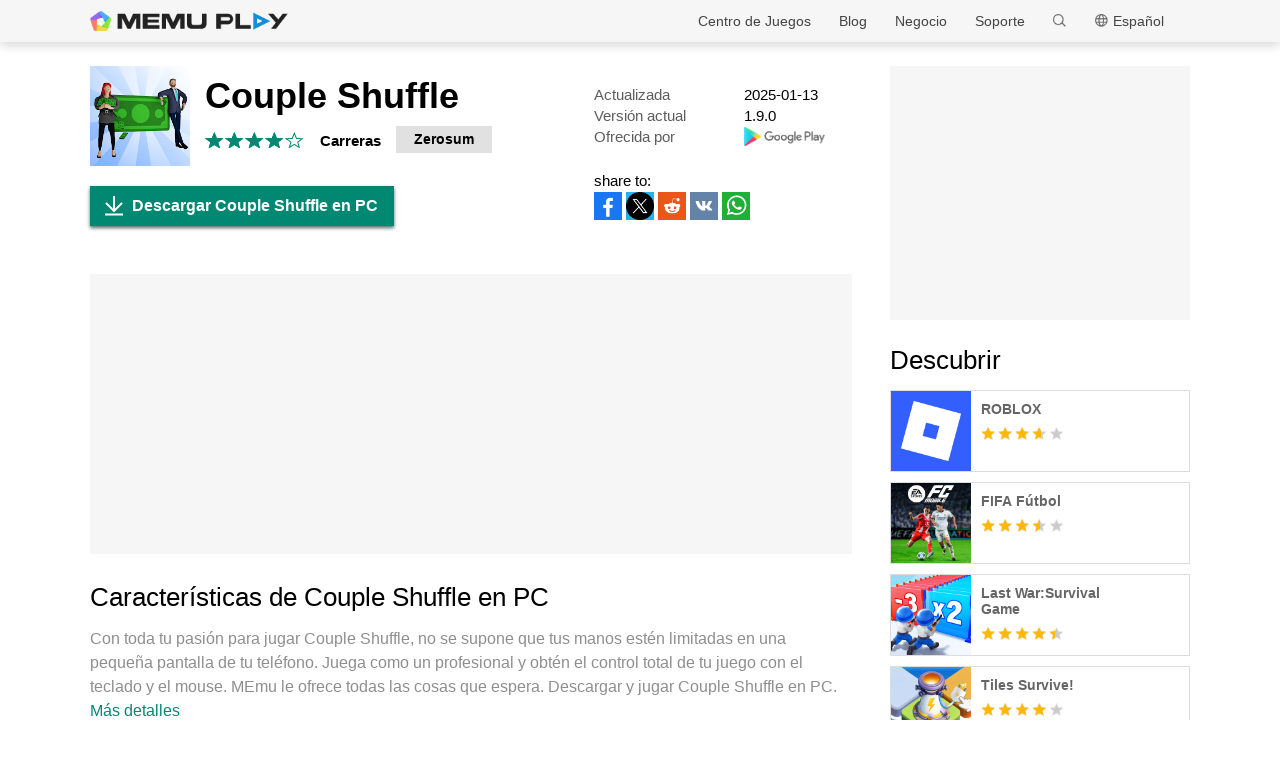

--- FILE ---
content_type: text/html; charset=utf-8
request_url: https://www.memuplay.com/es/how-to-play-com.zerosum.coupleshuffle-on-pc.html
body_size: 17267
content:
<!DOCTYPE html>
<html lang="es">
<head>
    <meta charset="UTF-8">
    <meta name="viewport" content="width=device-width, initial-scale=1.0, maximum-scale=1.0, user-scalable=0">
    <title>Descargar Couple Shuffle en PC con MEmu</title>
    <!--keyword-->
    <meta name="keywords" content="com.zerosum.coupleshuffle,jugar Couple Shuffle en la pc,Couple Shuffle Versión para PC"/>
    <!--description-->
    <meta name="description" content="Descargar Couple Shuffle en PC con MEmu Android Emulador. Disfruta jugando en la pentalla grande. Play as the couple and help them increase their wealth."/>
    <meta property="og:locale" content="es_ES" />
    <meta property="og:type" content="website">
    <meta property="og:title" content="Descargar Couple Shuffle en PC con MEmu" />
    <meta property="og:description" content="Descargar Couple Shuffle en PC con MEmu Android Emulador. Disfruta jugando en la pentalla grande. Play as the couple and help them increase their wealth." />
    <meta property="og:url" content="https://www.memuplay.com/es/how-to-play-com.zerosum.coupleshuffle-on-pc.html" />
    <meta property="og:site_name" content="Memu Android Emulator" />
    <meta property="og:image" content="" />

    <meta property="twitter:card" content="summary" />
    <meta property="twitter:site" content="@Microvirt">
    <meta property="twitter:title" content="Descargar Couple Shuffle en PC con MEmu" />
    <meta property="twitter:description" content="Descargar Couple Shuffle en PC con MEmu Android Emulador. Disfruta jugando en la pentalla grande. Play as the couple and help them increase their wealth." />
    <meta property="twitter:url" content="https://www.memuplay.com/es/how-to-play-com.zerosum.coupleshuffle-on-pc.html" />
    <meta property="twitter:image" content="" />

    <meta name="YahooSeeker" content="Index,Follow" />
    <meta name="Googlebot" content="Index,Follow" />
    <meta name="allow-search" content="Yes" />
    <meta name="robots" content="all, index, follow" />
    <link rel="canonical" href="https://www.memuplay.com/es/how-to-play-com.zerosum.coupleshuffle-on-pc.html"/>
    <link rel="icon" href="/home/Public/img/shortlogo.png" >
    <link rel="stylesheet" href="/home/Public/css/public.css">
    <link rel="stylesheet" href="/home/Public/css/swiper-3.4.2.min.css">
    <link rel="stylesheet" href="/home/Public/css/napps.css">
        <script>
        (function(doc,win){
            var docEl=doc.documentElement,
                resizeEvt='orientationchange' in window ? 'orientationchange' : 'resize',
                recalc=function(){
                    var clientWidth = docEl.clientWidth;
                    if(!clientWidth) return;
                    if(clientWidth<740){
                        docEl.style.fontSize=100* (clientWidth / 750) + 'px';
                    }else{
                        docEl.removeAttribute('style')
                    }
                };
            if (!doc.addEventListener) return;
            win.addEventListener(resizeEvt,recalc,false);
            doc.addEventListener('DOMContentLoaded',recalc,false);
        })(document,window)
    </script>
    <script type="application/ld+json">
        {
            "@context": "https://schema.org",
            "@type": "FAQPage",
            "mainEntity": [{
                "@type": "Question",
                "name": "¿Cómo jugar Couple Shuffle en una computadora?",
                "acceptedAnswer": {
                    "@type": "Answer",
                    "text": "\u003cp\u003ePlay Couple Shuffle on PC by following steps:\u003c/p\u003e
    \u003cul\u003e
    \u003cli\u003eDownload MEmu, then install and launch it\u003c/li\u003e
    \u003cli\u003eLogin to Google Play Store, install the game\u003c/li\u003e
    \u003cli\u003eEnjoy playing the game on PC with MEmu\u003c/li\u003e
    \u003c/ul\u003e"
                }
            }, {
                "@type": "Question",
                "name": "¿Cuáles son los requisitos mínimos del sistema para ejecutar Couple Shuffle en una computadora?",
                "acceptedAnswer": {
                    "@type": "Answer",
                    "text": "\u003cul\u003e
    \u003cli\u003eIntel or AMD Processor\u003c/li\u003e
    \u003cli\u003eMicrosoft Windows 7 and above\u003c/li\u003e
    \u003cli\u003e2GB of memory\u003c/li\u003e
    \u003cli\u003e5GB of free disk space\u003c/li\u003e
    \u003cli\u003eHardware Virtualization Technology\u003c/li\u003e
    \u003c/ul\u003e"
                }
            }]
        }
    </script>
    <script type="application/ld+json">
        {
            "@context": "https://schema.org",
            "@type": "BreadcrumbList",
            "itemListElement": [{
                "@type": "ListItem",
                "position": 1,
                "name": "Inicio",
                "item": "https://www.memuplay.com/es/"
            }, {
                "@type": "ListItem",
                "position": 2,
                "name": "Centro de Juegos",
                "item": "https://www.memuplay.com/es/games"
            }, {
                "@type": "ListItem",
                "position": 3,
                "name": "Carreras",
                "item": "https://www.memuplay.com/es/category/category_racing"
            }, {
                "@type": "ListItem",
                "position": 4,
                "name": "Couple Shuffle",
                "item": "https://www.memuplay.com/es/how-to-play-com.zerosum.coupleshuffle-on-pc.html"
            }]
        }
    </script>
    <!-- Global site tag (gtag.js) - Google Analytics -->
    <script async src="https://www.googletagmanager.com/gtag/js?id=UA-75186244-1"></script>
    <script>
        window.dataLayer = window.dataLayer || [];
        function gtag(){dataLayer.push(arguments);}
        gtag('js', new Date());

        gtag('config', 'UA-75186244-1');
    </script>
    <script async src="https://securepubads.g.doubleclick.net/tag/js/gpt.js"></script>
        <script async src="https://pagead2.googlesyndication.com/pagead/js/adsbygoogle.js"></script></head>
<body>
                    <div class="header no-shot">
            <div class="app-background"></div>
            <div class="nav-con not-first light">            <div class="nav margin">
                <h1 class="nav-logo logo-en">
                    <a href="https://www.memuplay.com/es/" title="MEmu">MEmu</a>
                </h1>
                <div class="nav-list">
                    <div class="nav-list-icon">
                        Español<i></i>
                        <ul class="more-language">
                            <li style="cursor: pointer;">
                                        <a href="https://www.memuplay.com/uk/how-to-play-com.zerosum.coupleshuffle-on-pc.html" data-lang="uk">Українська</a>
                                    </li><li style="cursor: pointer;">
                                        <a href="https://www.memuplay.com/how-to-play-com.zerosum.coupleshuffle-on-pc.html" data-lang="en">English</a>
                                    </li><li style="cursor: pointer;">
                                        <a href="https://www.memuplay.com/tw/how-to-play-com.zerosum.coupleshuffle-on-pc.html" data-lang="tw">繁體中文</a>
                                    </li><li style="cursor: pointer;">
                                        <a href="https://www.memuplay.com/zh/how-to-play-com.zerosum.coupleshuffle-on-pc.html" data-lang="zh">新马简中</a>
                                    </li><li style="cursor: pointer;">
                                        <a href="https://www.memuplay.com/cs/how-to-play-com.zerosum.coupleshuffle-on-pc.html" data-lang="cs">Čeština</a>
                                    </li>                        </ul>
                    </div>
                    <div class="nav-search">
                        <div class="input-con">
                            <input type="text" autofocus="autofocus">
                        </div>
                        <ul></ul>
                        <i></i>
                    </div>
                    <div class="nav-list-icon cate-hover">
                        <a href="https://www.memuplay.com/es/support.html" target="_blank" class="nav-list-link">Soporte</a>
                        <ul class="more-language">
                            <li><a href="https://www.memuplay.com/es/support.html?cate=50" title="Conocimiento básico" target="_blank">Conocimiento básico</a></li>
                            <li><a href="https://www.memuplay.com/es/support.html?cate=52" title="Guía intermedia" target="_blank">Guía intermedia</a></li>
                            <li><a href="https://www.memuplay.com/es/support.html?cate=54" title="Instalación y comienzo" target="_blank">Instalación y comienzo</a></li>
                            <li><a href="https://www.memuplay.com/es/support.html?cate=60" title="Gráficos y rendimiento" target="_blank">Gráficos y rendimiento</a></li>
                            <li><a href="https://www.memuplay.com/es/support.html?cate=63" title="Tutoriales" target="_blank">Tutoriales</a></li>
                            <li><a href="https://www.memuplay.com/es/support.html?cate=64" title="Recursos" target="_blank">Recursos</a></li>
                            <li><a href="https://www.memuplay.com/es/support.html?cate=66" title="Guías de Juego" target="_blank">Guías de Juego</a></li>
                        </ul>
                    </div>
                    <a href="https://www.memuplay.com/es/business" target="_blank" class="nav-list-link">Negocio</a>
                                            <div class="nav-list-icon cate-hover">
                            <a href="https://www.memuplay.com/blog/es/" target="_blank" class="nav-list-link">Blog</a>
                            <ul class="more-language">
                                <li><a href="https://www.memuplay.com/blog/es/category/app-reviews">App Reviews</a></li>
                                <li><a href="https://www.memuplay.com/blog/es/category/game-reviews">Comentarios del Juego</a></li>
                                <li><a href="https://www.memuplay.com/blog/es/category/game-guides">Guías del Juego</a></li>
                                <li><a href="https://www.memuplay.com/blog/es/category/game-news">Noticias del Juego</a></li>
                                <li><a href="https://www.memuplay.com/blog/es/category/memu-latest">MEmu Última</a></li>
                                <li><a href="https://www.memuplay.com/blog/es/category/release-notes">Nota de Lanzamiento  </a></li>
                            </ul>
                        </div>                    <div class="nav-list-icon cate-hover">
                        <a href="https://www.memuplay.com/es/games" target="_blank" class="nav-list-link">Centro de Juegos</a>
                        <ul class="more-language">
                            <li><a href="https://www.memuplay.com/es/category/Action">Acción</a></li><li><a href="https://www.memuplay.com/es/category/Role_Playing">Juegos&ensp;de&ensp;rol</a></li><li><a href="https://www.memuplay.com/es/category/Strategy">Estrategia</a></li><li><a href="https://www.memuplay.com/es/category/Casual">Casual</a></li><li><a href="https://www.memuplay.com/es/category/Simulation">Simulación</a></li><li><a href="https://www.memuplay.com/es/category/Adventure">Aventura</a></li><li><a href="https://www.memuplay.com/es/category/Racing">Carreras</a></li><li><a href="https://www.memuplay.com/es/category/Card">Cartas</a></li><li><a href="https://www.memuplay.com/es/category/Arcade">Arcade</a></li><li><a href="https://www.memuplay.com/es/category/Sports">Deportes</a></li><li><a href="https://www.memuplay.com/es/category/Puzzle">Puzles</a></li><li><a href="https://www.memuplay.com/es/category/Board">Juegos&ensp;de&ensp;mesa</a></li><li><a href="https://www.memuplay.com/es/category/Casino">Casino</a></li><li><a href="https://www.memuplay.com/es/category/Music">Música</a></li><li><a href="https://www.memuplay.com/es/category/Word">Palabras</a></li><li><a href="https://www.memuplay.com/es/category/Trivia">Preguntas&ensp;y&ensp;respuestas</a></li><li><a href="https://www.memuplay.com/es/category/Educational">Educativo</a></li><li><a href="https://www.memuplay.com/es/category/Pre-registration">PRE-REGISTRATION</a></li>                        </ul>
                    </div>
                </div>
                <div class="memu">
                    <span class="bar1"></span>
                    <span class="bar2"></span>
                    <span class="bar3"></span>
                </div>
                <div class="fixed">
                    <div class="fixed-con">
                        <ul>
                            <li>
                                <a href="https://www.memuplay.com/es/games" target="_blank" class="nav-list-link">Centro de Juegos</a>
                            </li>
                            <li>
                                                                    <a href="https://www.memuplay.com/blog/es/" target="_blank" class="nav-list-link">Blog</a>                            </li>
                            <li>
                                <a href="https://www.memuplay.com/es/business" target="_blank" class="nav-list-link">Negocio</a>
                            </li>
                            <li>
                                <a href="https://www.memuplay.com/es/support.html" target="_blank" class="nav-list-link">Soporte</a>
                            </li>
                        </ul>
                    </div>
                </div>
            </div>
        </div>
        <div class="margin">  
            <div class="app-header">
                <img src="https://dl.memuplay.com/new_market/img/com.zerosum.coupleshuffle.icon.2022-03-03-22-01-27.png" alt="Couple Shuffle PC">
                <p>Descargar Couple Shuffle en PC</p>
                <div class="btn-con">
                    <a class="downloadMEmu downPC" href="https://www.memuplay.com/es/download.html" data-position="appurl_top_"><i></i>Descargar</a>
                                            <a class="downloadMEmu mobileBtn" href="https://m.memuplay.com/es/download-com.zerosum.coupleshuffle-apk.html"><i></i>Descargar</a>                </div>
            </div>
        </div>
        <div id="fixed-share">
        	        	<a class="icon-list facebook" href="https://www.facebook.com/sharer/sharer.php?u=https://www.memuplay.com/es/how-to-play-com.zerosum.coupleshuffle-on-pc.html" onClick="var appUrl = 'es_Couple_Shuffle';gtag('event', 'facebook',{'event_category': 'share', 'event_label': 'share2_'+appUrl, 'value': 1});" target="_blank" rel="nofollow"></a>
        	<a class="icon-list twitter" href="http://twitter.com/share?text=Couple Shuffle&url=https://www.memuplay.com/es/how-to-play-com.zerosum.coupleshuffle-on-pc.html" onClick="var appUrl = 'es_Couple_Shuffle';gtag('event', 'twitter',{'event_category': 'share', 'event_label': 'share2_'+appUrl, 'value': 1});" target="_blank" rel="nofollow"></a>
        	<a class="icon-list reddit" href="https://www.reddit.com/submit?url=https://www.memuplay.com/es/how-to-play-com.zerosum.coupleshuffle-on-pc.html&title=Descargar Couple Shuffle en PC con MEmu" onClick="var appUrl = 'es_Couple_Shuffle';gtag('event', 'reddit',{'event_category': 'share', 'event_label': 'share2_'+appUrl, 'value': 1});" target="_blank" rel="nofollow"></a>
            <a class="icon-list vkontakte" href="https://vk.com/share.php?url=https://www.memuplay.com/es/how-to-play-com.zerosum.coupleshuffle-on-pc.html&title=Descargar Couple Shuffle en PC con MEmu" onClick="var appUrl = 'es_Couple_Shuffle';gtag('event', 'vkontakte',{'event_category': 'share', 'event_label': 'share2_'+appUrl, 'value': 1});" target="_blank" rel="nofollow"></a>
            <a class="icon-list whatsapp" href="https://api.whatsapp.com/send?text=Descargar Couple Shuffle en PC con MEmu https://www.memuplay.com/es/how-to-play-com.zerosum.coupleshuffle-on-pc.html" onClick="var appUrl = 'es_Couple_Shuffle';gtag('event', 'whatsapp',{'event_category': 'share', 'event_label': 'share2_'+appUrl, 'value': 1});" target="_blank" rel="nofollow"></a>
        </div>
    </div>
	<div class="margin clearfix">
		<div class="content-l">
                            <div class="game-info-con no-shot">                <div class="info-top clearfix">
                    <img class="info-icon" src="https://dl.memuplay.com/new_market/img/com.zerosum.coupleshuffle.icon.2022-03-03-22-01-27.png" alt="Couple Shuffle PC">
                	<div class="info-name">
                		<p>Couple Shuffle</p>
                        <div class="info-rating">
                        	<p class="r">
                        		<span>
                                        <i></i>
                                                                			</span><span>
                                        <i></i>
                                                                			</span><span>
                                        <i></i>
                                                                			</span><span>
                                        <i></i>
                                                                			</span><span>
                                                                                    <i style="width: 10%"></i>                        			</span>                        	</p>
                            <div class="info-category">
                                <a href="https://www.memuplay.com/es/category/category_racing">Carreras</a>
                            </div>
                            <div class="info-vendor">
                                <a href="https://www.memuplay.com/es/developer/Zerosum">Zerosum</a>
                            </div>
                        </div>
                	</div>
                    <ul class="info-infoList">
                    	<li>
                    		<p class="info-t">Actualizada</p>
                    		<p class="info-a"><time datetime="2025-01-13">2025-01-13</time></p>
                    	</li>
                    	<li>
                    		<p class="info-t">Versión actual</p>
                    		<p class="info-a">1.9.0 </p>
                    	</li>
                    	<li>
                    		<p class="info-t">Ofrecida por</p>
                    		<p class="info-a"><a rel="nofollow" href="https://play.google.com/store/apps/details?id=com.zerosum.coupleshuffle" target="_blank">
                                                            <img src="/home/Public/img/gp_logo_dark.png" height="14" alt="Couple Shuffle PC">                            </a></p>
                    	</li>
                    </ul>
                </div>
                <div class="info-btn clearfix">
                	<a class="downloadMEmu downPC" href="https://www.memuplay.com/es/download.html" data-position="appurl_main_" ><i></i>Descargar Couple Shuffle en PC</a>
                	                	    <a class="downloadMEmu mobileBtn" href="https://m.memuplay.com/es/download-com.zerosum.coupleshuffle-apk.html"><i></i>Descargar</a>                    <div id="share">
                		<span>share to:</span>
                                        		<a class="icon-list facebook" href="https://www.facebook.com/sharer/sharer.php?u=https://www.memuplay.com/es/how-to-play-com.zerosum.coupleshuffle-on-pc.html" onClick="var appUrl = 'es_Couple_Shuffle';gtag('event', 'facebook',{'event_category': 'share', 'event_label': 'share_'+appUrl, 'value': 1});" target="_blank" rel="nofollow"></a>
                		<a class="icon-list twitter" href="http://twitter.com/share?text=Couple Shuffle&url=https://www.memuplay.com/es/how-to-play-com.zerosum.coupleshuffle-on-pc.html" onClick="var appUrl = 'es_Couple_Shuffle';gtag('event', 'twitter',{'event_category': 'share', 'event_label': 'share_'+appUrl, 'value': 1});" target="_blank" rel="nofollow"></a>
                		<a class="icon-list reddit" href="https://www.reddit.com/submit?url=https://www.memuplay.com/es/how-to-play-com.zerosum.coupleshuffle-on-pc.html&title=Descargar Couple Shuffle en PC con MEmu" onClick="var appUrl = 'es_Couple_Shuffle';gtag('event', 'reddit',{'event_category': 'share', 'event_label': 'share_'+appUrl, 'value': 1});" target="_blank" rel="nofollow"></a>
                        <a class="icon-list vkontakte" href="https://vk.com/share.php?url=https://www.memuplay.com/es/how-to-play-com.zerosum.coupleshuffle-on-pc.html&title=Descargar Couple Shuffle en PC con MEmu" onClick="var appUrl = 'es_Couple_Shuffle';gtag('event', 'vkontakte',{'event_category': 'share', 'event_label': 'share_'+appUrl, 'value': 1});" target="_blank" rel="nofollow"></a>
                        <a class="icon-list whatsapp" href="https://api.whatsapp.com/send?text=Descargar Couple Shuffle en PC con MEmu https://www.memuplay.com/es/how-to-play-com.zerosum.coupleshuffle-on-pc.html" onClick="var appUrl = 'es_Couple_Shuffle';gtag('event', 'whatsapp',{'event_category': 'share', 'event_label': 'share_'+appUrl, 'value': 1});" target="_blank" rel="nofollow"></a>
                	</div>
                </div>
            </div>
            <div class="ad-container" style="text-align: center;">
                    <div class="ad-content">
                        <!-- NewDetails-Top -->
                        <ins class="adsbygoogle"
                            style="display:block"
                            data-ad-client="ca-pub-4201334306964693"
                            data-ad-slot="1157140593"
                            data-ad-format="auto"
                            data-full-width-responsive="true"></ins>
                        <script>
                             (adsbygoogle = window.adsbygoogle || []).push({});
                        </script>
                    </div>
                </div>            <div class="info-item">
				<h3>Características de Couple Shuffle en PC</h3>
                <p class="info-item-desc MEmu_desc">
                    Con toda tu pasión para jugar Couple Shuffle, no se supone que tus manos estén limitadas en una pequeña pantalla de tu teléfono. Juega como un profesional y obtén el control total de tu juego con el teclado y el mouse. MEmu le ofrece todas las cosas que espera. Descargar y jugar Couple Shuffle en PC. Juega todo el tiempo que quieras, sin más limitaciones de batería, datos móviles y llamadas molestas. El nuevo MEmu 9 es la mejor opción para jugar Couple Shuffle en PC. Preparado con nuestra experiencia, el exquisito sistema de keymapping preestablecido convierte a Couple Shuffle en un verdadero juego de PC. Codificado con nuestra absorción, el administrador de instancias múltiples hace posible jugar 2 o más cuentas en el mismo dispositivo. Y lo más importante, nuestro exclusivo motor de emulación puede liberar todo el potencial de su PC, hacer que todo sea más fluido. Nos importa no solo cómo juegas, sino también todo el proceso de disfrutar de la felicidad de los juegos.                                        </p>
				<div class="info-item-btn clearfix">
					<p>Más detalles</p>
					<i></i>
				</div>
			</div>
			<div class="info-item">
				<h3>Capturas de pantalla y Vídeo de Couple Shuffle PC</h3>
				<p class="info-item-desc">Descargar Couple Shuffle en PC con MEmu Android Emulador. Disfruta jugando en la pentalla grande. Play as the couple and help them increase their wealth.</p>
				<div class="shot-pan swiper-container">
                    <div class="swiper-wrapper">
						                        <div class="swiper-slide">
                                <a class="Block" title="Couple Shuffle PC" target="_blank">
                                                                            <img class="swiper-load" src="https://dl.memuplay.com/new_market/img/com.zerosum.coupleshuffle.sc0.2022-03-03-22-01-27.jpg" alt="Couple Shuffle PC">                                </a>
                            </div><div class="swiper-slide">
                                <a class="Block" title="Couple Shuffle PC" target="_blank">
                                                                            <img class="swiper-load" src="https://dl.memuplay.com/new_market/img/com.zerosum.coupleshuffle.sc1.2022-03-03-22-01-27.jpg" alt="Couple Shuffle PC">                                </a>
                            </div><div class="swiper-slide">
                                <a class="Block" title="Couple Shuffle PC" target="_blank">
                                                                            <img class="swiper-load" src="https://dl.memuplay.com/new_market/img/com.zerosum.coupleshuffle.sc2.2022-03-03-22-01-27.jpg" alt="Couple Shuffle PC">                                </a>
                            </div><div class="swiper-slide">
                                <a class="Block" title="Couple Shuffle PC" target="_blank">
                                                                            <img class="swiper-load" src="https://dl.memuplay.com/new_market/img/com.zerosum.coupleshuffle.sc3.2022-03-03-22-01-27.jpg" alt="Couple Shuffle PC">                                </a>
                            </div>                    </div>
                    <div class="swiper-button-prev sc-btn-prev"></div>
                    <div class="swiper-button-next sc-btn-next"></div>
                </div>
			</div>
			<div class="info-item" style="border-bottom: 1px solid #cfcfcf;padding-bottom: 18px;">
                <h3>Información del Juego</h3>
                    				<p class="info-item-desc MEmu_desc">Play as the couple and help them increase their wealth. <br>Shuffle their money between the two and never let the money decrease. <br>Use green and positive doors to multiply it. <br>The man gives some of it to the woman and sometimes the woman gives it back to him. <br>They are a family, spend their money to create a home for them. <br>Create their destiny and watch them live their best life.<br></p>
                <div class="info-item-btn clearfix">
                	<p>Más detalles</p>
                	<i></i>
                </div>
			</div>
			<div class="memu-item">
				<h3>Cómo Descargar Couple Shuffle en PC</h3>
                <ul class="memu-item-note clearfix">
                    <li>
                        <div class="note-con clearfix">
                            <div class="note-icon">
                                <img class="lazy-load" data-original="/home/Public/img/nusernote1.png" src="" alt="Couple Shuffle PC">
                            </div>
                            <p class="memu-item-desc">1. Descargar el instalador de MEmu y finalice la instalación</p>
                        </div>
                    </li>
                    <li>
                        <div class="note-con clearfix">
                            <div class="note-icon">
                                <img class="lazy-load" data-original="/home/Public/img/nusernote2.png" src="" alt="Couple Shuffle PC">
                            </div>
                            <p class="memu-item-desc">2. Iniciar MEmu y abrir Google Play en la página de inicio</p>
                        </div>
                    </li>
                    <li>
                        <div class="note-con clearfix">
                            <div class="note-icon">
                                <img class="lazy-load" data-original="/home/Public/img/nusernote3.png" src="" alt="Couple Shuffle PC">
                            </div>
                            <p class="memu-item-desc">3. Buscar Couple Shuffle en Google Play</p>
                        </div>
                    </li>
                    <li>
                        <div class="note-con clearfix">
                            <div class="note-icon">
                                <img src="https://dl.memuplay.com/new_market/img/com.zerosum.coupleshuffle.icon.2022-03-03-22-01-27.png" alt="Couple Shuffle PC">
                                <span>Install</span>
                            </div>
                            <p class="memu-item-desc">4. Descargar y instalar Couple Shuffle</p>
                        </div>
                    </li>
                    <li>
                        <div class="note-con clearfix">
                            <div class="note-icon">
                                <img src="https://dl.memuplay.com/new_market/img/com.zerosum.coupleshuffle.icon.2022-03-03-22-01-27.png" alt="Couple Shuffle PC">
                                <i></i>
                            </div>
                            <p class="memu-item-desc">5. Hacer click al icono para iniciar</p>
                        </div>
                    </li>
                    <li>
                        <div class="note-con clearfix">
                            <div class="note-icon">
                                <img class="lazy-load" data-original="/home/Public/img/nusernote6.png" src="" alt="Couple Shuffle PC">
                                <div class="ext">
                                    <img src="https://dl.memuplay.com/new_market/img/com.zerosum.coupleshuffle.sc0.2022-03-03-22-01-27.jpg" alt="Couple Shuffle PC">
                                    <img class="cover" src="https://dl.memuplay.com/new_market/img/com.zerosum.coupleshuffle.sc0.2022-03-03-22-01-27.jpg" alt="Couple Shuffle PC">
                                </div>
                            </div>
                            <p class="memu-item-desc">6. Disfruta jugando Couple Shuffle en PC con MEmu</p>
                                                        </div>
                    </li>
                </ul>
			</div>
			<div class="memu-item">
				<h3>Por qué usar MEmu para Couple Shuffle</h3>
                <p class="memu-item-desc">MEmu App Player es el mejor emulador de Android gratuito y 50 millones de personas ya están disfrutando su magnífica experiencia jugando en Android. La tecnología de virtualización de MEmu te permite jugar a miles de juegos Android suavemente en tu PC, incluso los más intensivos gráficamente.</p>
                    				<ul class="memu-item-gd clearfix">
					<li>
						<div class="advantage1">
							<p>Pantalla más grande con mejores gráficos; Larga duración, sin limitación de batería o datos móviles.</p>
						</div>
					</li>
					<li>
						<div class="advantage2">
							<p>Soporte completo de keymapping para un control preciso del teclado y el mouse o gamepad.</p>
						</div>
					</li>
					<li>
						<div class="advantage3">
							<p>Múltiples cuentas de juegos o tareas en una sola PC a la vez con el administrador de instancias múltiples.</p>
						</div>
					</li>
				</ul>
			</div>
			<div class="memu-item">
                <h3>¿Listo para jugar?</h3>
                    			</div>
			<div class="info-btn clearfix">
				<a class="downloadMEmu downPC" href="https://www.memuplay.com/es/download.html" data-position="appurl_bottom_" ><i></i>Descargar Couple Shuffle en PC</a>
                                    <a class="downloadMEmu mobileBtn" href="https://m.memuplay.com/es/download-com.zerosum.coupleshuffle-apk.html"><i></i>Descargar</a>            </div>
            <div class="ad-container" style="text-align: center;border: none;margin: 0;">
                    <div>
                        <!-- NewDetail-Middle -->
                        <ins class="adsbygoogle"
                             style="display:block"
                             data-ad-client="ca-pub-4201334306964693"
                             data-ad-slot="2977654347"
                             data-ad-format="auto"></ins>
                        <script>
                             (adsbygoogle = window.adsbygoogle || []).push({});
                        </script>
                    </div>
                </div>                            <div class="recommend-item" style="display: none;">            	<div class="recommend-item-top">
            		<h3>Más de Zerosum</h3>
            	</div>
            	<div class="recommend-list vendor_app">
                    <ul class="swiper-wrapper">
                                            </ul>
                    <div class="swiper-button-prev vendor-btn-prev"></div>
                    <div class="swiper-button-next vendor-btn-next"></div>
            	</div>
            </div>
            <div class="recommend-item">
            	<div class="recommend-item-top">
            		<h3>Similar a Couple Shuffle</h3>
            	</div>
            	<div class="recommend-list similar_app">
                    <ul class="swiper-wrapper">
                        <li class="swiper-slide">
                                <a href="https://www.memuplay.com/es/how-to-play-com.carxtech.sr-on-pc.html" class="game-desc">
                                    <div class="li-icon">
                                        <img class="lazy-load" data-original="https://dl.memuplay.com/new_market/img/com.carxtech.sr.icon.2025-02-15-12-30-29.png" src="" alt="CarX Street PC">
                                    </div>
                                    <div class="name-rating">
                                        <p class="game-name">CarX Street</p>
                                        <div class="rating list-rating clearfix">
                                            <p class="r">
                                                <span>
                                                        <i></i>
                                                                                                        	</span><span>
                                                        <i></i>
                                                                                                        	</span><span>
                                                        <i></i>
                                                                                                        	</span><span>
                                                        <i></i>
                                                                                                        	</span><span>
                                                                                                                    <i style="width: 30%"></i>                                                	</span>                                            </p>
                                        </div>
                                    </div>
                                </a>
                            </li><li class="swiper-slide">
                                <a href="https://www.memuplay.com/es/how-to-play-drive-zone-online-car-game-on-pc.html" class="game-desc">
                                    <div class="li-icon">
                                        <img class="lazy-load" data-original="https://dl.memuplay.com/new_market/img/com.drivezone.car.race.game.icon.2025-11-22-23-09-02.png" src="" alt="Drive Zone Online: Car Game PC">
                                    </div>
                                    <div class="name-rating">
                                        <p class="game-name">Drive Zone Online: Car Game</p>
                                        <div class="rating list-rating clearfix">
                                            <p class="r">
                                                <span>
                                                        <i></i>
                                                                                                        	</span><span>
                                                        <i></i>
                                                                                                        	</span><span>
                                                        <i></i>
                                                                                                        	</span><span>
                                                        <i></i>
                                                                                                        	</span><span>
                                                                                                                    <i style="width: 00%"></i>                                                	</span>                                            </p>
                                        </div>
                                    </div>
                                </a>
                            </li><li class="swiper-slide">
                                <a href="https://www.memuplay.com/es/how-to-play-com.hutchgames.hotwheels-on-pc.html" class="game-desc">
                                    <div class="li-icon">
                                        <img class="lazy-load" data-original="https://dl.memuplay.com/new_market/img/com.hutchgames.hotwheels.icon.2022-12-01-14-28-20.png" src="" alt="Hot Wheels: Race Off PC">
                                    </div>
                                    <div class="name-rating">
                                        <p class="game-name">Hot Wheels: Race Off</p>
                                        <div class="rating list-rating clearfix">
                                            <p class="r">
                                                <span>
                                                        <i></i>
                                                                                                        	</span><span>
                                                        <i></i>
                                                                                                        	</span><span>
                                                        <i></i>
                                                                                                        	</span><span>
                                                        <i></i>
                                                                                                        	</span><span>
                                                                                                                    <i style="width: 40%"></i>                                                	</span>                                            </p>
                                        </div>
                                    </div>
                                </a>
                            </li><li class="swiper-slide">
                                <a href="https://www.memuplay.com/es/how-to-play-car-parking-multiplayer-2-on-pc.html" class="game-desc">
                                    <div class="li-icon">
                                        <img class="lazy-load" data-original="https://dl.memuplay.com/new_market/img/com.olzhas.carparking.multyplayer2.icon.2024-09-30-11-47-49.png" src="" alt="Car Parking Multiplayer 2 PC">
                                    </div>
                                    <div class="name-rating">
                                        <p class="game-name">Car Parking Multiplayer 2</p>
                                        <div class="rating list-rating clearfix">
                                            <p class="r">
                                                <span>
                                                        <i></i>
                                                                                                        	</span><span>
                                                        <i></i>
                                                                                                        	</span><span>
                                                        <i></i>
                                                                                                        	</span><span>
                                                        <i></i>
                                                                                                        	</span><span>
                                                                                                                    <i style="width: 30%"></i>                                                	</span>                                            </p>
                                        </div>
                                    </div>
                                </a>
                            </li><li class="swiper-slide">
                                <a href="https://www.memuplay.com/es/how-to-play-com.fengiiley.frlegends-on-pc.html" class="game-desc">
                                    <div class="li-icon">
                                        <img class="lazy-load" data-original="https://dl.memuplay.com/new_market/img/com.fengiiley.frlegends.icon.2024-12-13-16-34-26.png" src="" alt="FR LEGENDS PC">
                                    </div>
                                    <div class="name-rating">
                                        <p class="game-name">FR LEGENDS</p>
                                        <div class="rating list-rating clearfix">
                                            <p class="r">
                                                <span>
                                                        <i></i>
                                                                                                        	</span><span>
                                                        <i></i>
                                                                                                        	</span><span>
                                                        <i></i>
                                                                                                        	</span><span>
                                                                                                                    <i style="width: 80%"></i>                                                	</span><span>
                                                                                                        	</span>                                            </p>
                                        </div>
                                    </div>
                                </a>
                            </li><li class="swiper-slide">
                                <a href="https://www.memuplay.com/es/how-to-play-com.gameloft.android.ANMP.GloftA8HM-on-pc.html" class="game-desc">
                                    <div class="li-icon">
                                        <img class="lazy-load" data-original="https://dl.memuplay.com/new_market/img/com.gameloft.android.ANMP.GloftA8HM.icon.2024-08-24-17-38-54.png" src="" alt="Asphalt 8 - Juego de Carreras PC">
                                    </div>
                                    <div class="name-rating">
                                        <p class="game-name">Asphalt 8 - Juego de Carreras</p>
                                        <div class="rating list-rating clearfix">
                                            <p class="r">
                                                <span>
                                                        <i></i>
                                                                                                        	</span><span>
                                                        <i></i>
                                                                                                        	</span><span>
                                                        <i></i>
                                                                                                        	</span><span>
                                                                                                                    <i style="width: 80%"></i>                                                	</span><span>
                                                                                                        	</span>                                            </p>
                                        </div>
                                    </div>
                                </a>
                            </li><li class="swiper-slide">
                                <a href="https://www.memuplay.com/es/how-to-play-car-driving-school-simulator-on-pc.html" class="game-desc">
                                    <div class="li-icon">
                                        <img class="lazy-load" data-original="https://dl.memuplay.com/new_market/img/com.boombitgames.DrivingSchoolParking.icon.2024-05-13-13-25-01.png" src="" alt="Car Driving School Simulator PC">
                                    </div>
                                    <div class="name-rating">
                                        <p class="game-name">Car Driving School Simulator</p>
                                        <div class="rating list-rating clearfix">
                                            <p class="r">
                                                <span>
                                                        <i></i>
                                                                                                        	</span><span>
                                                        <i></i>
                                                                                                        	</span><span>
                                                        <i></i>
                                                                                                        	</span><span>
                                                        <i></i>
                                                                                                        	</span><span>
                                                                                                                    <i style="width: 00%"></i>                                                	</span>                                            </p>
                                        </div>
                                    </div>
                                </a>
                            </li><li class="swiper-slide">
                                <a href="https://www.memuplay.com/es/how-to-play-com.combineinc.streetracing.driftthreeD-on-pc.html" class="game-desc">
                                    <div class="li-icon">
                                        <img class="lazy-load" data-original="https://dl.memuplay.com/new_market/img/com.combineinc.streetracing.driftthreeD.icon.2024-12-28-17-46-58.png" src="" alt="Street Racing 3D PC">
                                    </div>
                                    <div class="name-rating">
                                        <p class="game-name">Street Racing 3D</p>
                                        <div class="rating list-rating clearfix">
                                            <p class="r">
                                                <span>
                                                        <i></i>
                                                                                                        	</span><span>
                                                        <i></i>
                                                                                                        	</span><span>
                                                        <i></i>
                                                                                                        	</span><span>
                                                                                                                    <i style="width: 70%"></i>                                                	</span><span>
                                                                                                        	</span>                                            </p>
                                        </div>
                                    </div>
                                </a>
                            </li><li class="swiper-slide">
                                <a href="https://www.memuplay.com/es/how-to-play-com.akdev.wheelielife2-on-pc.html" class="game-desc">
                                    <div class="li-icon">
                                        <img class="lazy-load" data-original="https://dl.memuplay.com/new_market/img/com.akdev.wheelielife2.icon.2025-01-22-04-09-23.png" src="" alt="Wheelie Life 2 PC">
                                    </div>
                                    <div class="name-rating">
                                        <p class="game-name">Wheelie Life 2</p>
                                        <div class="rating list-rating clearfix">
                                            <p class="r">
                                                <span>
                                                        <i></i>
                                                                                                        	</span><span>
                                                        <i></i>
                                                                                                        	</span><span>
                                                        <i></i>
                                                                                                        	</span><span>
                                                                                                                    <i style="width: 60%"></i>                                                	</span><span>
                                                                                                        	</span>                                            </p>
                                        </div>
                                    </div>
                                </a>
                            </li>                    </ul>
                    <div class="swiper-button-prev similar-btn-prev"></div>
                    <div class="swiper-button-next similar-btn-next"></div>
            	</div>
            </div>
            <div class="recommend-item">
            	<div class="recommend-item-top">
            		<h3>Temas más populares</h3>
            	</div>
            	<div class="recommend-list topic_blog">
                    <ul class="swiper-wrapper">
                        <li class="swiper-slide">
                                <a href="https://www.memuplay.com/blog/es/la-actualizacion-de-la-version-2-2-de-pubg-mobile-trae-un-nuevo-mapa-modos-y-mas.html" class="game-desc">
                                    <div class="li-icon">
                                        <img class="lazy-load" data-original="https://www.memuplay.com/blog/wp-content/uploads/2022/09/f3889a06d3495df5b886be6b21d2e800.jpg" src="" alt="La actualización de la versión 2.2 de PUBG Mobile trae un nuevo mapa, modos y más PC">
                                                                                </div>
                                    <div class="name-rating">
                                        <span class="topic-cate">Game News</span>
                                        <span class="topic-date">September 17, 2022</span>
                                        <p class="game-name">La actualización de la versión 2.2 de PUBG Mobile trae un nuevo mapa, modos y más</p>
                                    </div>
                                </a>
                            </li><li class="swiper-slide">
                                <a href="https://www.memuplay.com/blog/es/fugas-de-pubg-mobile-c3s8-m14-rp-royale-pass-y-skins.html" class="game-desc">
                                    <div class="li-icon">
                                        <img class="lazy-load" data-original="https://www.memuplay.com/blog/wp-content/uploads/2022/08/pubg-mobile-715x400.jpg" src="" alt="Fugas de PUBG Mobile C3S8 M14 RP: Royale Pass y Skins PC">
                                                                                </div>
                                    <div class="name-rating">
                                        <span class="topic-cate">Game News</span>
                                        <span class="topic-date">August 19, 2022</span>
                                        <p class="game-name">Fugas de PUBG Mobile C3S8 M14 RP: Royale Pass y Skins</p>
                                    </div>
                                </a>
                            </li><li class="swiper-slide">
                                <a href="https://www.memuplay.com/blog/es/pubg-mobile-4-cosas-que-debes-saber-sobre-el-nuevo-livik-2-0.html" class="game-desc">
                                    <div class="li-icon">
                                        <img class="lazy-load" data-original="https://www.memuplay.com/blog/wp-content/uploads/2022/04/pubg-mobile.jpg" src="" alt="PUBG Mobile: 4 cosas que debes saber sobre el nuevo Livik 2.0 PC">
                                                                                </div>
                                    <div class="name-rating">
                                        <span class="topic-cate">Game News</span>
                                        <span class="topic-date">April 30, 2022</span>
                                        <p class="game-name">PUBG Mobile: 4 cosas que debes saber sobre el nuevo Livik 2.0</p>
                                    </div>
                                </a>
                            </li><li class="swiper-slide">
                                <a href="https://www.memuplay.com/blog/es/notas-del-parche-de-actualizacion-de-marzo-de-pubg-mobile-1-9-0.html" class="game-desc">
                                    <div class="li-icon">
                                        <img class="lazy-load" data-original="https://www.memuplay.com/blog/wp-content/uploads/2022/03/sportskeeda12.jpg" src="" alt="Notas del parche de actualización de marzo de PUBG Mobile 1.9.0 PC">
                                                                                </div>
                                    <div class="name-rating">
                                        <span class="topic-cate">Game News</span>
                                        <span class="topic-date">March 17, 2022</span>
                                        <p class="game-name">Notas del parche de actualización de marzo de PUBG Mobile 1.9.0</p>
                                    </div>
                                </a>
                            </li><li class="swiper-slide">
                                <a href="https://www.memuplay.com/blog/es/guia-y-consejos-sobre-el-evento-de-colaboracion-pubg-mobile-x-jujutsu-kaisen.html" class="game-desc">
                                    <div class="li-icon">
                                        <img class="lazy-load" data-original="https://www.memuplay.com/blog/wp-content/uploads/2022/02/PUBG-MOBILE-Jujutsu-Kaisen-Colaboração.jpg" src="" alt="Guía y consejos sobre el evento de colaboración PUBG Mobile x Jujutsu Kaisen PC">
                                                                                </div>
                                    <div class="name-rating">
                                        <span class="topic-cate">Game News</span>
                                        <span class="topic-date">February 19, 2022</span>
                                        <p class="game-name">Guía y consejos sobre el evento de colaboración PUBG Mobile x Jujutsu Kaisen</p>
                                    </div>
                                </a>
                            </li><li class="swiper-slide">
                                <a href="https://www.memuplay.com/blog/es/pubg-mobile-x-squid-game.html" class="game-desc">
                                    <div class="li-icon">
                                        <img class="lazy-load" data-original="https://www.memuplay.com/blog/wp-content/uploads/2021/12/PUBG-MOBILE-Round-6-Colaboração.png" src="" alt="Colaboración PUBG Mobile x Squid Game para traer un nuevo modo de juego PC">
                                                                                </div>
                                    <div class="name-rating">
                                        <span class="topic-cate">Game News</span>
                                        <span class="topic-date">December 16, 2021</span>
                                        <p class="game-name">Colaboración PUBG Mobile x Squid Game para traer un nuevo modo de juego</p>
                                    </div>
                                </a>
                            </li><li class="swiper-slide">
                                <a href="https://www.memuplay.com/blog/es/descargar-y-jugar-pubg-mobile-en-pc.html" class="game-desc">
                                    <div class="li-icon">
                                                                                    <img class="swiper-lazy" data-src="https://www.memuplay.com/blog/wp-content/uploads/2019/03/pubg-mobile-1.png" alt="Descargar y jugar PUBG Mobile en PC PC">                                    </div>
                                    <div class="name-rating">
                                        <span class="topic-cate">Game Reviews</span>
                                        <span class="topic-date">March 29, 2019</span>
                                        <p class="game-name">Descargar y jugar PUBG Mobile en PC</p>
                                    </div>
                                </a>
                            </li><li class="swiper-slide">
                                <a href="https://www.memuplay.com/blog/es/guia-de-brawl-stars-basket-brawl-consejos-trucos-y-mejores-luchadores.html" class="game-desc">
                                    <div class="li-icon">
                                                                                    <img class="swiper-lazy" data-src="https://www.memuplay.com/blog/wp-content/uploads/2022/03/E46ZcwbWUAc6Dh6.jpg" alt="Guía de Brawl Stars Basket Brawl: consejos, trucos y mejores luchadores PC">                                    </div>
                                    <div class="name-rating">
                                        <span class="topic-cate">Game News</span>
                                        <span class="topic-date">March 17, 2022</span>
                                        <p class="game-name">Guía de Brawl Stars Basket Brawl: consejos, trucos y mejores luchadores</p>
                                    </div>
                                </a>
                            </li><li class="swiper-slide">
                                <a href="https://www.memuplay.com/blog/es/brawl-stars-marzo-2022-brawl-talk-biodome-nueva-brawler-eve-dos-nuevos-modos-de-juego-y-mas.html" class="game-desc">
                                    <div class="li-icon">
                                                                                    <img class="swiper-lazy" data-src="https://www.memuplay.com/blog/wp-content/uploads/2022/03/maxresdefault-1.jpg" alt="Brawl Stars Marzo 2022 Brawl Talk: Biodome, nueva brawler Eve, dos nuevos modos de juego y más PC">                                    </div>
                                    <div class="name-rating">
                                        <span class="topic-cate">Game News</span>
                                        <span class="topic-date">March 5, 2022</span>
                                        <p class="game-name">Brawl Stars Marzo 2022 Brawl Talk: Biodome, nueva brawler Eve, dos nuevos modos de juego y más</p>
                                    </div>
                                </a>
                            </li><li class="swiper-slide">
                                <a href="https://www.memuplay.com/blog/es/descargar-y-jugar-parchis-star-en-pc.html" class="game-desc">
                                    <div class="li-icon">
                                                                                    <img class="swiper-lazy" data-src="https://www.memuplay.com/blog/wp-content/uploads/2020/03/ps-2.jpg" alt="Descargar y jugar Parchis STAR en PC PC">                                    </div>
                                    <div class="name-rating">
                                        <span class="topic-cate">Game Reviews</span>
                                        <span class="topic-date">March 31, 2020</span>
                                        <p class="game-name">Descargar y jugar Parchis STAR en PC</p>
                                    </div>
                                </a>
                            </li><li class="swiper-slide">
                                <a href="https://www.memuplay.com/blog/es/descargar-y-jugar-juego-among-us-en-el-ordenador.html" class="game-desc">
                                    <div class="li-icon">
                                                                                    <img class="swiper-lazy" data-src="https://www.memuplay.com/blog/wp-content/uploads/2021/04/au0.jpg" alt="Descargar y jugar juego Among Us en el ordenador PC">                                    </div>
                                    <div class="name-rating">
                                        <span class="topic-cate">Game Reviews</span>
                                        <span class="topic-date">April 22, 2021</span>
                                        <p class="game-name">Descargar y jugar juego Among Us en el ordenador</p>
                                    </div>
                                </a>
                            </li><li class="swiper-slide">
                                <a href="https://www.memuplay.com/blog/es/descargar-among-us-en-pc.html" class="game-desc">
                                    <div class="li-icon">
                                                                                    <img class="swiper-lazy" data-src="https://www.memuplay.com/blog/wp-content/uploads/2019/06/capsule_616x353.jpg" alt="Descargar Among Us para PC Gratis PC">                                    </div>
                                    <div class="name-rating">
                                        <span class="topic-cate">Game Reviews</span>
                                        <span class="topic-date">September 3, 2020</span>
                                        <p class="game-name">Descargar Among Us para PC Gratis</p>
                                    </div>
                                </a>
                            </li>                    </ul>
                    <div class="swiper-button-prev blog-btn-prev"></div>
                    <div class="swiper-button-next blog-btn-next"></div>
            	</div>
            </div>
            <div class="recommend-item">
            	<div class="recommend-item-top">
            		<h3>Couple Shuffle - FAQs</h3>
            	</div>
            	<div class="recommend-list app_faq">
                    <ul class="faq-list">
                        <li class="faq-item">
                            <div class="faq-q">¿Cómo jugar Couple Shuffle en una computadora?</div>
                            <div class="faq-a">
                                <p>Play Couple Shuffle on PC by following steps:</p>
    <ul>
    <li>Download MEmu, then install and launch it</li>
    <li>Login to Google Play Store, install the game</li>
    <li>Enjoy playing the game on PC with MEmu</li>
    </ul>                            </div>
                        </li>
                        <li class="faq-item">
                            <div class="faq-q">¿Cuáles son los requisitos mínimos del sistema para ejecutar Couple Shuffle en una computadora?</div>
                            <div class="faq-a">
                                <ul>
    <li>Intel or AMD Processor</li>
    <li>Microsoft Windows 7 and above</li>
    <li>2GB of memory</li>
    <li>5GB of free disk space</li>
    <li>Hardware Virtualization Technology</li>
    </ul>                            </div>
                        </li>
                    </ul>
            	</div>
            </div>
		</div>
		<div class="content-r">
                        <div class="ad-container">
                <div class="ad-content">
                    <!-- NewDetail-Right -->
                    <ins class="adsbygoogle"
                         style="display:inline-block;width:300px;height:250px"
                         data-ad-client="ca-pub-4201334306964693"
                         data-ad-slot="4646656591"></ins>
                    <script>
                         (adsbygoogle = window.adsbygoogle || []).push({});
                    </script>
                </div>
            </div>			<div class="recommend-item">
				<div class="recommend-item-top">
					<h3>Descubrir</h3>
				</div>
				<div class="recommend-list feature_app">
                    <ul class="swiper-wrapper">
                        <li class="swiper-slide">
                                <a href="https://www.memuplay.com/es/how-to-play-Roblox-on-pc.html" class="game-desc">
                                    <div class="li-icon">
                                        <img class="swiper-lazy" data-src="https://dl.memuplay.com/new_market/img/com.roblox.client.icon.2025-04-18-11-22-33.png" alt="ROBLOX PC">
                                    </div>
                                    <div class="name-rating">
                                        <p class="game-name">ROBLOX</p>
                                        <div class="rating list-rating clearfix">
                                            <p class="r">
                                                <span>
                                                        <i></i>
                                                                                                        	</span><span>
                                                        <i></i>
                                                                                                        	</span><span>
                                                        <i></i>
                                                                                                        	</span><span>
                                                                                                                    <i style="width: 60%"></i>                                                	</span><span>
                                                                                                        	</span>                                            </p>
                                        </div>
                                    </div>
                                </a>
                            </li><li class="swiper-slide">
                                <a href="https://www.memuplay.com/es/how-to-play-com.ea.gp.fifamobile-on-pc.html" class="game-desc">
                                    <div class="li-icon">
                                        <img class="swiper-lazy" data-src="https://dl.memuplay.com/new_market/img/com.ea.gp.fifamobile.icon.2025-09-25-22-58-27.png" alt="FIFA Fútbol PC">
                                    </div>
                                    <div class="name-rating">
                                        <p class="game-name">FIFA Fútbol</p>
                                        <div class="rating list-rating clearfix">
                                            <p class="r">
                                                <span>
                                                        <i></i>
                                                                                                        	</span><span>
                                                        <i></i>
                                                                                                        	</span><span>
                                                        <i></i>
                                                                                                        	</span><span>
                                                                                                                    <i style="width: 50%"></i>                                                	</span><span>
                                                                                                        	</span>                                            </p>
                                        </div>
                                    </div>
                                </a>
                            </li><li class="swiper-slide">
                                <a href="https://www.memuplay.com/es/how-to-play-last-war-survival-game-on-pc.html" class="game-desc">
                                    <div class="li-icon">
                                        <img class="swiper-lazy" data-src="https://dl.memuplay.com/new_market/img/com.fun.lastwar.gp.icon.2025-06-04-23-28-44.png" alt="Last War:Survival Game PC">
                                    </div>
                                    <div class="name-rating">
                                        <p class="game-name">Last War:Survival Game</p>
                                        <div class="rating list-rating clearfix">
                                            <p class="r">
                                                <span>
                                                        <i></i>
                                                                                                        	</span><span>
                                                        <i></i>
                                                                                                        	</span><span>
                                                        <i></i>
                                                                                                        	</span><span>
                                                        <i></i>
                                                                                                        	</span><span>
                                                                                                                    <i style="width: 40%"></i>                                                	</span>                                            </p>
                                        </div>
                                    </div>
                                </a>
                            </li><li class="swiper-slide">
                                <a href="https://www.memuplay.com/es/how-to-play-tiles-survive-on-pc.html" class="game-desc">
                                    <div class="li-icon">
                                        <img class="swiper-lazy" data-src="https://dl.memuplay.com/new_market/img/com.funplus.ts.global.icon.2025-08-19-11-04-34.png" alt="Tiles Survive! PC">
                                    </div>
                                    <div class="name-rating">
                                        <p class="game-name">Tiles Survive!</p>
                                        <div class="rating list-rating clearfix">
                                            <p class="r">
                                                <span>
                                                        <i></i>
                                                                                                        	</span><span>
                                                        <i></i>
                                                                                                        	</span><span>
                                                        <i></i>
                                                                                                        	</span><span>
                                                                                                                    <i style="width: 90%"></i>                                                	</span><span>
                                                                                                        	</span>                                            </p>
                                        </div>
                                    </div>
                                </a>
                            </li><li class="swiper-slide">
                                <a href="https://www.memuplay.com/es/how-to-play-Clash-Royale-on-pc.html" class="game-desc">
                                    <div class="li-icon">
                                        <img class="swiper-lazy" data-src="https://dl.memuplay.com/new_market/img/com.supercell.clashroyale.icon.2024-11-26-00-28-17.png" alt="Clash Royale PC">
                                    </div>
                                    <div class="name-rating">
                                        <p class="game-name">Clash Royale</p>
                                        <div class="rating list-rating clearfix">
                                            <p class="r">
                                                <span>
                                                        <i></i>
                                                                                                        	</span><span>
                                                        <i></i>
                                                                                                        	</span><span>
                                                        <i></i>
                                                                                                        	</span><span>
                                                        <i></i>
                                                                                                        	</span><span>
                                                                                                                    <i style="width: 40%"></i>                                                	</span>                                            </p>
                                        </div>
                                    </div>
                                </a>
                            </li><li class="swiper-slide">
                                <a href="https://www.memuplay.com/es/how-to-play-Free-Fire-on-pc.html" class="game-desc">
                                    <div class="li-icon">
                                        <img class="swiper-lazy" data-src="https://dl.memuplay.com/new_market/img/com.dts.freefireth.icon.2026-01-14-23-29-09.png" alt="Garena Free Fire PC">
                                    </div>
                                    <div class="name-rating">
                                        <p class="game-name">Garena Free Fire</p>
                                        <div class="rating list-rating clearfix">
                                            <p class="r">
                                                <span>
                                                        <i></i>
                                                                                                        	</span><span>
                                                        <i></i>
                                                                                                        	</span><span>
                                                        <i></i>
                                                                                                        	</span><span>
                                                        <i></i>
                                                                                                        	</span><span>
                                                                                                                    <i style="width: 20%"></i>                                                	</span>                                            </p>
                                        </div>
                                    </div>
                                </a>
                            </li><li class="swiper-slide">
                                <a href="https://www.memuplay.com/es/how-to-play-com.kitkagames.fallbuddies-on-pc.html" class="game-desc">
                                    <div class="li-icon">
                                        <img class="swiper-lazy" data-src="https://dl.memuplay.com/new_market/img/com.kitkagames.fallbuddies.icon.2025-02-23-00-33-14.png" alt="Stumble Guys: Multiplayer Royale PC">
                                    </div>
                                    <div class="name-rating">
                                        <p class="game-name">Stumble Guys: Multiplayer Royale</p>
                                        <div class="rating list-rating clearfix">
                                            <p class="r">
                                                <span>
                                                        <i></i>
                                                                                                        	</span><span>
                                                        <i></i>
                                                                                                        	</span><span>
                                                        <i></i>
                                                                                                        	</span><span>
                                                        <i></i>
                                                                                                        	</span><span>
                                                                                                                    <i style="width: 20%"></i>                                                	</span>                                            </p>
                                        </div>
                                    </div>
                                </a>
                            </li><li class="swiper-slide">
                                <a href="https://www.memuplay.com/es/how-to-play-Among-Us-on-pc.html" class="game-desc">
                                    <div class="li-icon">
                                        <img class="swiper-lazy" data-src="https://dl.memuplay.com/new_market/img/com.innersloth.spacemafia.icon.2024-09-10-14-27-51.png" alt="Among Us PC">
                                    </div>
                                    <div class="name-rating">
                                        <p class="game-name">Among Us</p>
                                        <div class="rating list-rating clearfix">
                                            <p class="r">
                                                <span>
                                                        <i></i>
                                                                                                        	</span><span>
                                                        <i></i>
                                                                                                        	</span><span>
                                                        <i></i>
                                                                                                        	</span><span>
                                                                                                                    <i style="width: 50%"></i>                                                	</span><span>
                                                                                                        	</span>                                            </p>
                                        </div>
                                    </div>
                                </a>
                            </li><li class="swiper-slide">
                                <a href="https://www.memuplay.com/es/how-to-play-com.miniclip.eightballpool-on-pc.html" class="game-desc">
                                    <div class="li-icon">
                                        <img class="swiper-lazy" data-src="https://dl.memuplay.com/new_market/img/com.miniclip.eightballpool.icon.2025-11-27-10-50-55.png" alt="8 Ball Pool PC">
                                    </div>
                                    <div class="name-rating">
                                        <p class="game-name">8 Ball Pool</p>
                                        <div class="rating list-rating clearfix">
                                            <p class="r">
                                                <span>
                                                        <i></i>
                                                                                                        	</span><span>
                                                        <i></i>
                                                                                                        	</span><span>
                                                        <i></i>
                                                                                                        	</span><span>
                                                        <i></i>
                                                                                                        	</span><span>
                                                                                                                    <i style="width: 00%"></i>                                                	</span>                                            </p>
                                        </div>
                                    </div>
                                </a>
                            </li><li class="swiper-slide">
                                <a href="https://www.memuplay.com/es/how-to-play-com.nianticlabs.pokemongo-on-pc.html" class="game-desc">
                                    <div class="li-icon">
                                        <img class="swiper-lazy" data-src="https://dl.memuplay.com/new_market/img/com.nianticlabs.pokemongo.icon.2025-12-03-11-10-33.png" alt="Pokémon GO PC">
                                    </div>
                                    <div class="name-rating">
                                        <p class="game-name">Pokémon GO</p>
                                        <div class="rating list-rating clearfix">
                                            <p class="r">
                                                <span>
                                                        <i></i>
                                                                                                        	</span><span>
                                                        <i></i>
                                                                                                        	</span><span>
                                                        <i></i>
                                                                                                        	</span><span>
                                                        <i></i>
                                                                                                        	</span><span>
                                                                                                                    <i style="width: 30%"></i>                                                	</span>                                            </p>
                                        </div>
                                    </div>
                                </a>
                            </li>                    </ul>
                    <div class="swiper-button-prev feature-btn-prev"></div>
                    <div class="swiper-button-next feature-btn-next"></div>
				</div>
			</div>
            <div class="ad-container">
                    <div class="ad-content">
                        <!-- NewDetails-Right -->
                        <ins class="adsbygoogle"
                             style="display:inline-block;width:300px;height:250px"
                             data-ad-client="ca-pub-4201334306964693"
                             data-ad-slot="3945766095"></ins>
                        <script>
                             (adsbygoogle = window.adsbygoogle || []).push({});
                        </script>
                    </div>
                </div>            <div class="recommend-item">
				<div class="recommend-item-top">
                    <h3>Los mejores juegos</h3>
                        				</div>
				<div class="recommend-list top_app">
                    <ul class="swiper-wrapper">
                        <li class="swiper-slide">
                                <a href="https://www.memuplay.com/es/how-to-play-Free-Fire-on-pc.html" class="game-desc">
                                    <div class="li-icon">
                                        <img class="swiper-lazy" data-src="https://dl.memuplay.com/new_market/img/com.dts.freefireth.icon.2026-01-14-23-29-09.png" alt="Garena Free Fire PC">
                                    </div>
                                    <div class="name-rating">
                                        <p class="game-name">Garena Free Fire</p>
                                        <div class="rating list-rating clearfix">
                                            <p class="r">
                                                <span>
                                                        <i></i>
                                                                                                        	</span><span>
                                                        <i></i>
                                                                                                        	</span><span>
                                                        <i></i>
                                                                                                        	</span><span>
                                                        <i></i>
                                                                                                        	</span><span>
                                                                                                                    <i style="width: 20%"></i>                                                	</span>                                            </p>
                                        </div>
                                    </div>
                                </a>
                            </li><li class="swiper-slide">
                                <a href="https://www.memuplay.com/es/how-to-play-com.pazugames.avatarworld-on-pc.html" class="game-desc">
                                    <div class="li-icon">
                                        <img class="swiper-lazy" data-src="https://dl.memuplay.com/new_market/img/com.pazugames.avatarworld.icon.2026-01-10-23-08-44.png" alt="Avatar World Games for Kids PC">
                                    </div>
                                    <div class="name-rating">
                                        <p class="game-name">Avatar World Games for Kids</p>
                                        <div class="rating list-rating clearfix">
                                            <p class="r">
                                                <span>
                                                        <i></i>
                                                                                                        	</span><span>
                                                        <i></i>
                                                                                                        	</span><span>
                                                        <i></i>
                                                                                                        	</span><span>
                                                        <i></i>
                                                                                                        	</span><span>
                                                                                                                    <i style="width: 00%"></i>                                                	</span>                                            </p>
                                        </div>
                                    </div>
                                </a>
                            </li><li class="swiper-slide">
                                <a href="https://www.memuplay.com/es/how-to-play-Brawl-Stars-on-pc.html" class="game-desc">
                                    <div class="li-icon">
                                        <img class="swiper-lazy" data-src="https://dl.memuplay.com/new_market/img/com.supercell.brawlstars.icon.2025-12-16-23-13-23.png" alt="Brawl Stars PC">
                                    </div>
                                    <div class="name-rating">
                                        <p class="game-name">Brawl Stars</p>
                                        <div class="rating list-rating clearfix">
                                            <p class="r">
                                                <span>
                                                        <i></i>
                                                                                                        	</span><span>
                                                        <i></i>
                                                                                                        	</span><span>
                                                        <i></i>
                                                                                                        	</span><span>
                                                                                                                    <i style="width: 80%"></i>                                                	</span><span>
                                                                                                        	</span>                                            </p>
                                        </div>
                                    </div>
                                </a>
                            </li><li class="swiper-slide">
                                <a href="https://www.memuplay.com/es/how-to-play-com.mmircil.cnb2-on-pc.html" class="game-desc">
                                    <div class="li-icon">
                                        <img class="swiper-lazy" data-src="https://dl.memuplay.com/new_market/img/com.mmircil.cnb2.icon.2024-12-05-16-45-02.png" alt="Crafting and Building PC">
                                    </div>
                                    <div class="name-rating">
                                        <p class="game-name">Crafting and Building</p>
                                        <div class="rating list-rating clearfix">
                                            <p class="r">
                                                <span>
                                                        <i></i>
                                                                                                        	</span><span>
                                                        <i></i>
                                                                                                        	</span><span>
                                                        <i></i>
                                                                                                        	</span><span>
                                                        <i></i>
                                                                                                        	</span><span>
                                                                                                                    <i style="width: 10%"></i>                                                	</span>                                            </p>
                                        </div>
                                    </div>
                                </a>
                            </li><li class="swiper-slide">
                                <a href="https://www.memuplay.com/es/how-to-play-com.superking.parchisi.star-on-pc.html" class="game-desc">
                                    <div class="li-icon">
                                        <img class="swiper-lazy" data-src="https://dl.memuplay.com/new_market/img/com.superking.parchisi.star.icon.2024-12-03-00-19-06.png" alt="Parchis STAR PC">
                                    </div>
                                    <div class="name-rating">
                                        <p class="game-name">Parchis STAR</p>
                                        <div class="rating list-rating clearfix">
                                            <p class="r">
                                                <span>
                                                        <i></i>
                                                                                                        	</span><span>
                                                        <i></i>
                                                                                                        	</span><span>
                                                        <i></i>
                                                                                                        	</span><span>
                                                                                                                    <i style="width: 60%"></i>                                                	</span><span>
                                                                                                        	</span>                                            </p>
                                        </div>
                                    </div>
                                </a>
                            </li><li class="swiper-slide">
                                <a href="https://www.memuplay.com/es/how-to-play-Among-Us-on-pc.html" class="game-desc">
                                    <div class="li-icon">
                                        <img class="swiper-lazy" data-src="https://dl.memuplay.com/new_market/img/com.innersloth.spacemafia.icon.2024-09-10-14-27-51.png" alt="Among Us PC">
                                    </div>
                                    <div class="name-rating">
                                        <p class="game-name">Among Us</p>
                                        <div class="rating list-rating clearfix">
                                            <p class="r">
                                                <span>
                                                        <i></i>
                                                                                                        	</span><span>
                                                        <i></i>
                                                                                                        	</span><span>
                                                        <i></i>
                                                                                                        	</span><span>
                                                                                                                    <i style="width: 50%"></i>                                                	</span><span>
                                                                                                        	</span>                                            </p>
                                        </div>
                                    </div>
                                </a>
                            </li><li class="swiper-slide">
                                <a href="https://www.memuplay.com/es/how-to-play-com.mojang.minecraftpe-on-pc.html" class="game-desc">
                                    <div class="li-icon">
                                        <img class="swiper-lazy" data-src="https://dl.memuplay.com/new_market/img/com.mojang.minecraftpe.icon.2024-12-04-12-12-44.png" alt="Minecraft PC">
                                    </div>
                                    <div class="name-rating">
                                        <p class="game-name">Minecraft</p>
                                        <div class="rating list-rating clearfix">
                                            <p class="r">
                                                <span>
                                                        <i></i>
                                                                                                        	</span><span>
                                                        <i></i>
                                                                                                        	</span><span>
                                                        <i></i>
                                                                                                        	</span><span>
                                                                                                                    <i style="width: 70%"></i>                                                	</span><span>
                                                                                                        	</span>                                            </p>
                                        </div>
                                    </div>
                                </a>
                            </li><li class="swiper-slide">
                                <a href="https://www.memuplay.com/es/how-to-play-com.miniclip.eightballpool-on-pc.html" class="game-desc">
                                    <div class="li-icon">
                                        <img class="swiper-lazy" data-src="https://dl.memuplay.com/new_market/img/com.miniclip.eightballpool.icon.2025-11-27-10-50-55.png" alt="8 Ball Pool PC">
                                    </div>
                                    <div class="name-rating">
                                        <p class="game-name">8 Ball Pool</p>
                                        <div class="rating list-rating clearfix">
                                            <p class="r">
                                                <span>
                                                        <i></i>
                                                                                                        	</span><span>
                                                        <i></i>
                                                                                                        	</span><span>
                                                        <i></i>
                                                                                                        	</span><span>
                                                        <i></i>
                                                                                                        	</span><span>
                                                                                                                    <i style="width: 00%"></i>                                                	</span>                                            </p>
                                        </div>
                                    </div>
                                </a>
                            </li><li class="swiper-slide">
                                <a href="https://www.memuplay.com/es/how-to-play-com.specimen.zero.horror.survival-on-pc.html" class="game-desc">
                                    <div class="li-icon">
                                        <img class="swiper-lazy" data-src="https://dl.memuplay.com/new_market/img/com.specimen.zero.horror.survival.icon.2024-07-15-06-12-03.png" alt="Specimen Zero - Terror Extremo PC">
                                    </div>
                                    <div class="name-rating">
                                        <p class="game-name">Specimen Zero - Terror Extremo</p>
                                        <div class="rating list-rating clearfix">
                                            <p class="r">
                                                <span>
                                                        <i></i>
                                                                                                        	</span><span>
                                                        <i></i>
                                                                                                        	</span><span>
                                                        <i></i>
                                                                                                        	</span><span>
                                                                                                                    <i style="width: 60%"></i>                                                	</span><span>
                                                                                                        	</span>                                            </p>
                                        </div>
                                    </div>
                                </a>
                            </li><li class="swiper-slide">
                                <a href="https://www.memuplay.com/es/how-to-play-com.tocaboca.tocalifeworld-on-pc.html" class="game-desc">
                                    <div class="li-icon">
                                        <img class="swiper-lazy" data-src="https://dl.memuplay.com/new_market/img/com.tocaboca.tocalifeworld.icon.2025-12-20-23-26-51.png" alt="Toca Life: World PC">
                                    </div>
                                    <div class="name-rating">
                                        <p class="game-name">Toca Life: World</p>
                                        <div class="rating list-rating clearfix">
                                            <p class="r">
                                                <span>
                                                        <i></i>
                                                                                                        	</span><span>
                                                        <i></i>
                                                                                                        	</span><span>
                                                        <i></i>
                                                                                                        	</span><span>
                                                                                                                    <i style="width: 90%"></i>                                                	</span><span>
                                                                                                        	</span>                                            </p>
                                        </div>
                                    </div>
                                </a>
                            </li>                    </ul>
                    <div class="swiper-button-prev top-btn-prev"></div>
                    <div class="swiper-button-next top-btn-next"></div>
				</div>
			</div>
		</div>
        	</div>
    
    <div class="background-footer">
                    <img class="footer-bg" src="/home/Public/img/app-background.jpg" alt="Couple Shuffle PC">        <div class="footer-content margin">
            <p>Disfruta jugando Couple Shuffle en PC con MEmu</p>
                            <a class="downloadMEmu downPC" href="https://www.memuplay.com/es/download.html" data-position="appurl_bottom_" ><i></i>Descargar</a>
                            <a class="downloadMEmu mobileBtn" href="https://m.memuplay.com/es/download-com.zerosum.coupleshuffle-apk.html"><i></i>Descargar</a>        </div>
    </div>
    <div id="footer">
        <div class="margin">
            <div class="clearfix">
    <div class="list">
        <p>Follow us</p>
        <ul class="follow">
                                    <li class="facebook-before"><a href="https://www.facebook.com/memuplayer" target="_blank" rel="nofollow">Facebook</a></li>
            <li class="twitter-before"><a href="https://twitter.com/microvirtmemu" target="_blank" rel="nofollow">X</a></li>
            <li class="youtube-before"><a href="https://www.youtube.com/channel/UCoe1kDAmGeiffK_RyfC8xDg" target="_blank" rel="nofollow">Youtube</a></li>
        </ul>
        <p>Servicio & Contacto</p>
        <ul>
            <li><a href="https://www.memuplay.com/blog/es/memu-101.html" target="_blank">MEmu Soporte</a></li>
            <li><a href="https://www.facebook.com/memuplayer.es/" target="_blank">Facebook Group</a></li>
            <li><a href="https://discord.gg/74CrKWse9W" target="_blank">Discord</a></li>
            <li><a href="mailto:business@microvirt.com" target="_blank">Email</a></li>
        </ul>
    </div>
    <div class="list">
        <p>Juegos populares para PC</p>
        <ul>
            <li><a target="_blank" href="https://www.memuplay.com/es/how-to-play-Free-Fire-on-pc.html" title="Garena Free Fire PC"><span>Garena Free Fire PC</span></a></li><li><a target="_blank" href="https://www.memuplay.com/es/how-to-play-PUBG-MOBILE-on-pc.html" title="PUBG MOBILE PC"><span>PUBG MOBILE PC</span></a></li><li><a target="_blank" href="https://www.memuplay.com/es/how-to-play-Call-of-Duty-Mobile-on-pc.html" title="Call of Duty Mobile PC"><span>Call of Duty Mobile PC</span></a></li><li><a target="_blank" href="https://www.memuplay.com/es/how-to-play-com.pazugames.avatarworld-on-pc.html" title="Avatar World Games for Kids PC"><span>Avatar World Games for Kids PC</span></a></li><li><a target="_blank" href="https://www.memuplay.com/es/how-to-play-Brawl-Stars-on-pc.html" title="Brawl Stars PC"><span>Brawl Stars PC</span></a></li><li><a target="_blank" href="https://www.memuplay.com/es/how-to-play-com.mmircil.cnb2-on-pc.html" title="Crafting and Building PC"><span>Crafting and Building PC</span></a></li><li><a target="_blank" href="https://www.memuplay.com/es/how-to-play-com.superking.parchisi.star-on-pc.html" title="Parchis STAR PC"><span>Parchis STAR PC</span></a></li><li><a target="_blank" href="https://www.memuplay.com/es/how-to-play-Among-Us-on-pc.html" title="Among Us PC"><span>Among Us PC</span></a></li><li><a target="_blank" href="https://www.memuplay.com/es/how-to-play-com.mojang.minecraftpe-on-pc.html" title="Minecraft PC"><span>Minecraft PC</span></a></li><li><a target="_blank" href="https://www.memuplay.com/es/how-to-play-com.miniclip.eightballpool-on-pc.html" title="8 Ball Pool PC"><span>8 Ball Pool PC</span></a></li>        </ul>
    </div>
    <div class="list">
        <p>Juegos mejores para PC</p>
        <ul>
            <li><a target="_blank" href="https://www.memuplay.com/es/how-to-use-rick-browser-on-pc.html" title="Rick Browser PC"><span>Rick Browser PC</span></a></li><li><a target="_blank" href="https://www.memuplay.com/es/how-to-use-dock-browser-on-pc.html" title="Dock Browser PC"><span>Dock Browser PC</span></a></li><li><a target="_blank" href="https://www.memuplay.com/es/how-to-use-com.apk.allinuno-on-pc.html" title="TEO PLUS PC"><span>TEO PLUS PC</span></a></li><li><a target="_blank" href="https://www.memuplay.com/es/how-to-use-movidex-on-pc.html" title="Movidex PC"><span>Movidex PC</span></a></li><li><a target="_blank" href="https://www.memuplay.com/es/how-to-use-magic-tv-player-on-pc.html" title="MAGIC TV PLAYER PC"><span>MAGIC TV PLAYER PC</span></a></li><li><a target="_blank" href="https://www.memuplay.com/es/how-to-use-film-app-on-pc.html" title="Film App PC"><span>Film App PC</span></a></li><li><a target="_blank" href="https://www.memuplay.com/es/how-to-use-com.equirozdev.pelisplusmaxv5.app-on-pc.html" title="PelisPlay PC"><span>PelisPlay PC</span></a></li><li><a target="_blank" href="https://www.memuplay.com/es/how-to-use-playhub-plus-on-pc.html" title="PlayHub Plus PC"><span>PlayHub Plus PC</span></a></li><li><a target="_blank" href="https://www.memuplay.com/es/how-to-use-com.gohitv.hitv-on-pc.html" title="HiTV: Dramas, Películas, Shows PC"><span>HiTV: Dramas, Películas, Shows PC</span></a></li><li><a target="_blank" href="https://www.memuplay.com/es/how-to-use-full-browser-on-pc.html" title="Full Browser PC"><span>Full Browser PC</span></a></li>        </ul>
    </div>
    <div class="list">
        <p>Más juegos para PC</p>
        <ul>
            <li><a target="_blank" title="Centro de juego" href="https://www.memuplay.com/es/games">Centro de juego</a></li>
        </ul>
        <p>Acerca de</p>
        <ul>
            <li><a target="_blank" title="Acerca de MEmu" href="https://www.memuplay.com/blog/about">Acerca de MEmu</a></li>
            <li><a target="_blank" title="Android Emulator" href="https://www.memuplay.com/blog/es/android-emulator.html">Android Emulator</a></li>
            <li><a target="_blank" title="MEmu 9.0" href="https://www.memuplay.com/blog/everything-you-need-to-know-about-memu9-0.html">MEmu 9.0</a></li>
            <li><a target="_blank" title="Juega juegos Android en PC" href="https://www.memuplay.com/blog/how-to-play-android-games-on-pc.html">Juega juegos Android en PC</a></li>
        </ul>
    </div>
    <div class="list">
        <p>Descargar</p>
        <ul>
            <li><a href="https://www.memuplay.com/es/download.html">Descargar</a></li>
        </ul>
        <p>Negocios</p>
        <ul>
            <li><a target="_blank" title="MEmu para Negocios" href="https://www.memuplay.com/es/business">MEmu para Negocios</a></li>
        </ul>
    </div>
</div>
<div class="footer-text">
    <p style="font-size: 13px;color: #666;"><b>Copyright © 2026 Microvirt. All Rights Reserved.</b><span class="first-span">|</span><a href="https://www.memuplay.com/agreement.html" target="_blank">Términos de Uso</a><span>|</span><a href="https://www.memuplay.com/privacy.html" target="_blank">Política de Privacidad</a><span>|</span><a href="https://www.memuplay.com/blog/index.php/about/" target="_blank">Acerca de nosotros</a></p>
</div>
        </div>
    </div>
	<script type="application/ld+json">
		{
			"@context": "https://schema.org",
			"@type": "MobileApplication",
			"operatingSystem": "Android",
			"applicationCategory": "GameApplication, MultimediaApplication",
			"name": "Couple Shuffle",
			"description": "Descargar Couple Shuffle en PC con MEmu Android Emulador. Disfruta jugando en la pentalla grande. Play as the couple and help them increase their wealth.",
			"genre":["Carreras"],
			"aggregateRating":{
				"@type":"AggregateRating",
				"ratingValue":"4.1",
				"ratingCount":"476"
			},
			"author":{
				"@type":"Organization",
				"name":"Zerosum"
			},
            "offers": {
                "@type": "Offer",
                "price": "0",
                "priceCurrency": "USD"
            }
		}
	</script>
    <script src="/home/Public/js/libs/jquery-1.11.0.min.js"></script>
    <script src="/home/Public/js/libs/jquery.lazyload.js"></script>
    <script src="/home/Public/js/libs/swiper-3.4.2.jquery.min.js"></script>
    <script src="https://www.youtube.com/iframe_api" async></script>
    <script src="/home/Public/js/public.js" id="publicJS" data-lang="es"></script>
    <script>
        var videoUrl = "";
        var videoId = videoUrl.indexOf("www.youtube.com/embed") > -1 ? videoUrl.substring(videoUrl.lastIndexOf("/")+1) : "";
        videoId = videoUrl.indexOf("?") < 0 ? videoId : videoId.substring(0,videoId.indexOf("?"));
        var player,playFlag = false;
        function onYouTubeIframeAPIReady() {
            player = new YT.Player('playVideo',{
                videoId: videoId,
                events: {
                  'onReady': onPlayerReady
                }
            });
        }

        function onPlayerReady() {
            playFlag = true;
        }
        
        function stopVideo() {
            player.stopVideo();
        }

        function playVideo() {
            player.playVideo();
        }
        
        $(function () {
            var lang = "es";
            var shot = "";
            var rand = Math.round(Math.random());
            var appUrl = 'es_Couple_Shuffle',event_category;
            
            if (!rand && 0) {
				event_category = "download2";
				$(".header").addClass("no-shot");
                shot = "";
				$(".nav-con").addClass("not-first light");
				$("#bg-img").css("height","0");
				$(".game-info-con").css("top","0").addClass("no-shot");
                $(".info-a a img").attr("src","/home/Public/img/gp_logo_dark.png");
			} else {
				event_category = "download";
			}

            if(/ipod|iphone|ipad|android|symbianos|blackberry|webos|windows phone/i.test(navigator.userAgent)) {
                $(".downPC").css("display","none");
                $(".mobileBtn").css("display","block");
            }
			
			$(".downPC").attr("href",GetBaseUrl(lang) +"download-com.zerosum.coupleshuffle-on-pc.html").on("click",function(){
				var position = $(this).attr("data-position");
				gtag('event', 'app_details',{'event_category': event_category, 'event_label': position+appUrl, 'value': 1});
			});
            
            var resizeEvt='orientationchange' in window ? 'orientationchange' : 'resize',
                recalc=function(){
                    var clientHeight = $(window).height() - 100,clientWidth = $(window).width() - 100;
                    if (clientHeight/clientWidth > 9/16) {
                        clientHeight = clientWidth * 9/16;
                    } else {
                        clientWidth = clientHeight * 16/9;
                    }
                    $("#playVideo").css({"height": clientHeight + "px","width": clientWidth + "px"});
                };
            recalc();
            window.addEventListener(resizeEvt,recalc,false);
            
            var navElement = $(".nav-con");
            function scrollCallback() { 
                if (shot == "") {
                    return;
                }
                var e = window.pageYOffset || document.documentElement.scrollTop;
                (0 < e)  ? (navElement.addClass("not-first light")) : (navElement.removeClass("not-first light"));
            }
            function throttle(s, n) {
                var i, o, l, a = 0,
                    r = function() {
                        a = +new Date, i = null, s.apply(o, l)
                    };
                return function() {
                    var e = +new Date,
                        t = n - (e - a);
                    o = this, l = arguments, t <= 0 || n < t ? (i && (clearTimeout(i), i = null), a = e, s.apply(o, l)) : i ||
                        (i = setTimeout(r, t))
                }
            }
            scrollCallback();
            function addEvent(obj,ev,fn){
                if(obj.attachEvent){    //针对IE浏览器
            　　    obj.attachEvent('on'+ev,fn)
            　　}else{    //针对FF与chrome
            　　    obj.addEventListener(ev,fn,false)
            　　}
            }
            addEvent(window,"scroll",throttle(scrollCallback, 16));
            
            function getUrlParam(name) {
                const reg = new RegExp(`(^|&)${name}=([^&]*)(&|$)`);
                const r = window.location.search.substr(1).match(reg);
                if (r != null) return unescape(r[2]); return null;
            };

            if (getUrlParam("source") !== null) {
                $(".downloadMEmu").attr("href","https://www.memuplay.com/download-new.php?from=ad_"+getUrlParam("source")+"_es_Couple_Shuffle");
            } else if (getUrlParam("wm_source") !== null) {
                $(".downloadMEmu").attr("href","https://www.memuplay.com/download-new.php?from=wm_"+getUrlParam("wm_source")+"_es_Couple_Shuffle");
            }
            
            $(window).scroll(function() {
                var st = $(this).scrollTop();
                var oh = parseInt($(".header").css("height"));
                if (oh < 100) {
                    oh = parseInt($(".info-top").css("height"))+14;
                }
                if(st > oh) {
                    $(".header").addClass("active");
                } else {
                    $(".header").removeClass("active");
                }
            });
            
            $("img.lazy-load").lazyload({
                skip_invisible : false,
                failure_limit : 100
            });
            
            if ($(".image-load").length > 0) {
                $(".image-load").click(function(e) {
                    var target = e.target;
                    if (target.getAttribute("class").indexOf("swiper-button-prev") > -1  || target.getAttribute("class").indexOf("swiper-button-next") > -1 || target.nodeName == "IMG") {
                        return false;
                    }
                    if (playFlag) {
                        stopVideo();
                    }
                    $("body").removeClass("compensate-for-scrollbar");
                    $(this).css({"opacity":"0","z-index":"-12"});
                });
                
                $(".shot-pan").on("click",".Block",function() {
                    imgLoad.slideTo($(this).parents(".swiper-slide").index());
                    $("body").addClass("compensate-for-scrollbar");
                    $(".image-load").css({"opacity":"1","z-index":"12"});
                    if (playFlag) {
                        playVideo();
                    }
                });
                
                var imgLoad = new Swiper('.image-load', {
                    lazyLoading : true,
                    watchSlidesVisibility: true,
                    prevButton:'.img-btn-prev',
                    nextButton:'.img-btn-next',
                    onSlideChangeStart: function(swiper){
                        if (swiper.activeIndex == 0) {
                            playVideo();
                        } else {
                            stopVideo();
                        }
                    }
                });
            }
            
            var swiper = new Swiper('.shot-pan', {
                slidesPerView: 'auto',
				spaceBetween: 15,
                prevButton:'.sc-btn-prev',
                nextButton:'.sc-btn-next'
            });
            var vendor_app = new Swiper('.vendor_app', {
                slidesPerView: 3,
                spaceBetween: 10,
                lazyLoading : true,
                watchSlidesVisibility: true,
                slidesPerColumnFill: 'row',
                slidesPerColumn : 3,
                breakpoints: { 
                    540: {
                        slidesPerView: "auto",
                        spaceBetween: 10,
                        slidesPerColumnFill: 'row',
                        slidesPerColumn: 3
                    }
                },
                prevButton:'.vendor-btn-prev',
                nextButton:'.vendor-btn-next'
            });
			var similar_app = new Swiper('.similar_app', {
                slidesPerView: 3,
                spaceBetween: 10,
                lazyLoading : true,
                slidesPerColumn : 3,
                slidesPerColumnFill: 'row',
				breakpoints: {
                    540: {
                        slidesPerView: "auto",
                        spaceBetween: 10,
                        slidesPerColumnFill: 'row',
                        slidesPerColumn: 3
                    }
				},
				watchSlidesVisibility: true,
                prevButton:'.similar-btn-prev',
                nextButton:'.similar-btn-next'
            });
            var topic_blog = new Swiper('.topic_blog', {
                slidesPerView: 2,
                spaceBetween: 20,
                lazyLoading : true,
                watchSlidesVisibility: true,
                slidesPerColumn : 3,
                breakpoints: { 
                    540: {
                        slidesPerView: "auto",
                        spaceBetween: 10,
                        slidesPerColumn: 3
                    },1440: {
                        slidesPerView: 2,
                        spaceBetween: 10,
                        slidesPerColumn: 3
                    }
                },
                prevButton:'.blog-btn-prev',
                nextButton:'.blog-btn-next'
            });
			var top_app = new Swiper('.top_app', {
			    slidesPerView: 1,
                spaceBetween: 0,
			    lazyLoading : true,
			    slidesPerColumn : 10,
                slidesPerColumnFill: 'column',
				breakpoints: { 
					1200: {
                        slidesPerView: 3,
                        spaceBetween: 10,
                        slidesPerColumnFill: 'column',
                        slidesPerColumn: 3
					},
                    540: {
                        slidesPerView: "auto",
                        spaceBetween: 10,
                        slidesPerColumnFill: 'column',
                        slidesPerColumn: 3
                    }
				},
				watchSlidesVisibility: true,
				prevButton:'.top-btn-prev',
                nextButton:'.top-btn-next'
			});
            var top_app = new Swiper('.feature_app', {
                slidesPerView: 1,
                spaceBetween: 0,
                lazyLoading : true,
                slidesPerColumn : 10,
                slidesPerColumnFill: 'column',
            	breakpoints: { 
            		1200: {
                        slidesPerView: 3,
                        spaceBetween: 10,
                        slidesPerColumnFill: 'row',
                        slidesPerColumn: 3
            		},
                    540: {
                        slidesPerView: "auto",
                        spaceBetween: 10,
                        slidesPerColumnFill: 'row',
                        slidesPerColumn: 3
                    }
            	},
            	watchSlidesVisibility: true,
            	prevButton:'.feature-btn-prev',
                nextButton:'.feature-btn-next'
            });
            $("img.swiper-load").load(function () {
                swiper.init();
            });
			
			$(".info-item-btn").click(function () {
				$(this).parents(".info-item").find(".MEmu_desc").css("height","auto");
				$(this).css("display","none");
			});
            
            $(".faq-item").on("click", ".faq-q",function () {
                if ($(this).parent(".faq-item").hasClass("active")) {
                    $(this).parent(".faq-item").removeClass("active");
                } else {
                    $(this).parent(".faq-item").addClass("active");
                }
            });
        })
    </script>
</body>
</html>

--- FILE ---
content_type: text/html; charset=utf-8
request_url: https://www.google.com/recaptcha/api2/aframe
body_size: 267
content:
<!DOCTYPE HTML><html><head><meta http-equiv="content-type" content="text/html; charset=UTF-8"></head><body><script nonce="hgVOzfJaRCRDVvNsgo8J_A">/** Anti-fraud and anti-abuse applications only. See google.com/recaptcha */ try{var clients={'sodar':'https://pagead2.googlesyndication.com/pagead/sodar?'};window.addEventListener("message",function(a){try{if(a.source===window.parent){var b=JSON.parse(a.data);var c=clients[b['id']];if(c){var d=document.createElement('img');d.src=c+b['params']+'&rc='+(localStorage.getItem("rc::a")?sessionStorage.getItem("rc::b"):"");window.document.body.appendChild(d);sessionStorage.setItem("rc::e",parseInt(sessionStorage.getItem("rc::e")||0)+1);localStorage.setItem("rc::h",'1768982370508');}}}catch(b){}});window.parent.postMessage("_grecaptcha_ready", "*");}catch(b){}</script></body></html>

--- FILE ---
content_type: application/javascript; charset=utf-8
request_url: https://fundingchoicesmessages.google.com/f/AGSKWxUGKhcI6nmEbH9kDHmM5mfjqNu4295cLM-zcpXpb0yXb9s0-hnBwk44SWyAqiDndwQQTWUm68xabUcgfB6YL5N_XMCQybQTolz0ILYHljGLRV0ArDLMOQMwolbRT6OHDdosGiizC2wu9dhUSlOnsE8fkENu0W01Yo6PkYDgoXaOToQruchI5h-Nr59g/_.com/a?size/externalad./seo-ads./dfp_init._585x75_
body_size: -1291
content:
window['45a254ac-bb44-492f-b15b-60ad48d454ee'] = true;